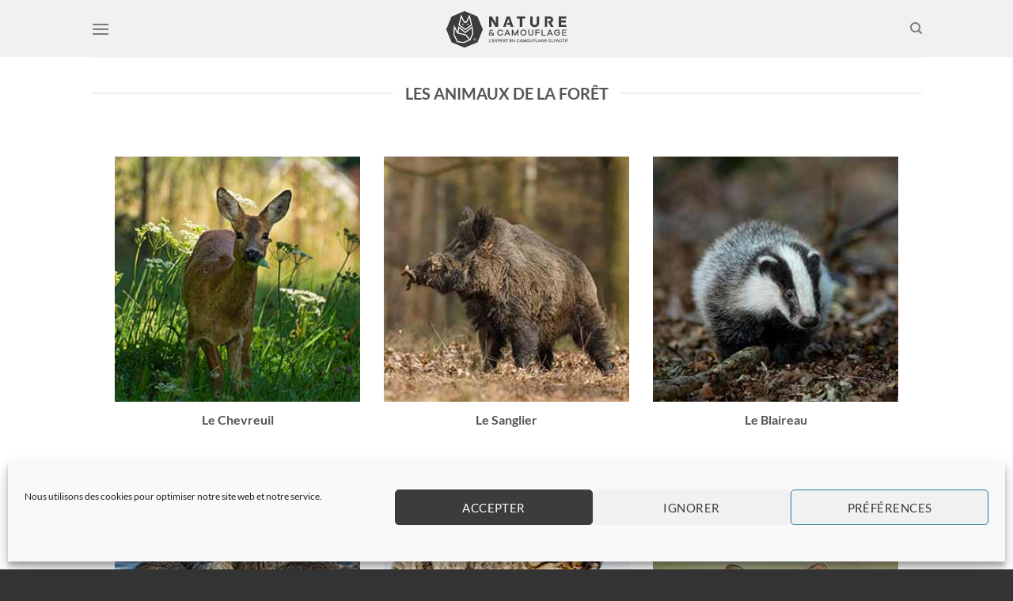

--- FILE ---
content_type: image/svg+xml
request_url: https://naturecamouflage.com/wp-content/uploads/2021/06/NATURE-ET-CAMOUFLAGE-Logo-blancv4-expert-en-camouflage-olfactif.svg
body_size: 4431
content:
<?xml version="1.0" encoding="utf-8"?>
<!-- Generator: Adobe Illustrator 24.1.0, SVG Export Plug-In . SVG Version: 6.00 Build 0)  -->
<svg version="1.1" id="Calque_1" xmlns="http://www.w3.org/2000/svg" xmlns:xlink="http://www.w3.org/1999/xlink" x="0px" y="0px"
	 viewBox="0 0 283.46 120.3" style="enable-background:new 0 0 283.46 120.3;" xml:space="preserve">
<style type="text/css">
	.st0{fill:#FFFFFF;}
	.st1{fill:#3C3C3B;}
	.st2{fill:none;stroke:#3C3C3B;stroke-width:2.2519;stroke-miterlimit:10;}
	.st3{fill:#353534;}
</style>
<g>
	<g>
		<polygon class="st0" points="53.04,23.51 25.76,34.89 14.51,62.22 25.89,89.5 53.22,100.74 80.5,89.36 91.75,62.03 80.37,34.75 		
			"/>
		<g>
			<polygon class="st1" points="48.32,50.07 52.78,51.99 48.01,52.09 			"/>
			<polygon class="st1" points="61.38,50.07 56.92,51.99 61.69,52.09 			"/>
		</g>
		<polyline class="st2" points="54.01,46.86 57.12,46.86 63.41,33.88 67.99,52.55 54.91,62.49 54.75,62.49 41.67,52.55 46.25,33.88 
			52.54,46.86 55.65,46.86 		"/>
		<polyline class="st2" points="39.54,69.17 40.77,57.33 54.75,68.64 68.97,57.18 70.61,70.84 64.72,84.2 		"/>
		<polygon class="st2" points="64.05,84.19 56.06,73.88 38.4,69.63 31.7,56.72 30.72,73.42 37.91,87.84 51.48,89.96 		"/>
		<g>
			<path class="st3" d="M77.43,82.94c0.02,1.61-1.21,2.8-2.74,2.82c-1.53,0.02-2.8-1.13-2.82-2.74c-0.02-1.63,1.21-2.81,2.74-2.84
				C76.14,80.16,77.41,81.31,77.43,82.94z M77.04,82.94c-0.02-1.4-1.11-2.41-2.43-2.39c-1.31,0.02-2.37,1.05-2.35,2.45
				c0.02,1.38,1.1,2.38,2.41,2.36C76.01,85.35,77.06,84.32,77.04,82.94z M75.09,83.27l0.93,0.92l-0.5,0.01l-0.89-0.89l-0.57,0.01
				l0.01,0.9l-0.39,0.01l-0.04-2.63l1.15-0.02c0.63-0.01,1.03,0.32,1.04,0.83C75.85,82.85,75.54,83.19,75.09,83.27z M74.8,82.95
				c0.39-0.01,0.65-0.22,0.65-0.52c0-0.31-0.26-0.5-0.65-0.49l-0.77,0.01l0.01,1.02L74.8,82.95z"/>
		</g>
	</g>
	<g>
		<g>
			<g>
				<path class="st0" d="M112.93,73.95c-1.03,0.95-2.3,1.43-3.83,1.43c-1.43,0-2.58-0.35-3.45-1.05c-0.87-0.7-1.31-1.62-1.31-2.77
					c0-1.41,0.75-2.49,2.24-3.24c-0.64-0.79-0.96-1.64-0.96-2.54c0-0.99,0.36-1.79,1.07-2.41s1.61-0.93,2.7-0.93
					c1.07,0,1.94,0.31,2.6,0.92c0.66,0.61,1.06,1.44,1.19,2.49l-1.82,0.33c-0.12-1.41-0.78-2.11-1.98-2.11
					c-0.56,0-1.01,0.15-1.37,0.46s-0.54,0.73-0.54,1.28c0,0.48,0.16,0.94,0.47,1.37c0.31,0.43,0.88,0.99,1.69,1.67l2.93,2.52
					c0.2-0.53,0.3-1.12,0.3-1.76v-0.89h1.72v0.89c0,1.09-0.21,2.07-0.63,2.95l1.98,1.7l-1.13,1.3L112.93,73.95z M111.6,72.81
					l-3.48-3l-0.39-0.33c-1,0.51-1.5,1.21-1.5,2.09c0,0.65,0.26,1.18,0.79,1.58c0.53,0.4,1.22,0.6,2.08,0.6
					C110.06,73.75,110.89,73.44,111.6,72.81z"/>
				<path class="st0" d="M131.23,72.71c0.73-0.53,1.23-1.31,1.5-2.33l1.93,0.41c-0.33,1.43-1.05,2.56-2.15,3.37
					c-1.1,0.81-2.39,1.22-3.87,1.22c-1.8,0-3.33-0.63-4.58-1.87c-1.25-1.25-1.88-2.78-1.88-4.6c0-1.8,0.63-3.33,1.88-4.58
					c1.25-1.25,2.78-1.88,4.58-1.88c1.47,0,2.75,0.4,3.85,1.21c1.1,0.8,1.82,1.88,2.17,3.24l-1.93,0.55
					c-0.27-1.03-0.77-1.8-1.5-2.33s-1.59-0.8-2.59-0.8c-1.26,0-2.32,0.44-3.18,1.32c-0.86,0.88-1.29,1.97-1.29,3.27
					c0,1.3,0.43,2.39,1.29,3.27c0.86,0.88,1.92,1.33,3.18,1.33C129.64,73.51,130.5,73.24,131.23,72.71z"/>
				<path class="st0" d="M147.68,75.12l-1.22-2.89h-6.04l-1.22,2.89h-2.15l5.46-12.41h1.85l5.46,12.41H147.68z M143.43,65.14
					l-2.24,5.28h4.48L143.43,65.14z"/>
				<path class="st0" d="M166.74,75.12h-1.93v-7.93l-4.26,7.93h-1.22l-4.26-7.93v7.93h-1.93V62.71h1.74l5.06,9.39l5.08-9.39h1.72
					V75.12z"/>
				<path class="st0" d="M181.91,64.34c1.25,1.26,1.88,2.79,1.88,4.59s-0.63,3.33-1.88,4.58c-1.25,1.25-2.79,1.87-4.6,1.87
					s-3.35-0.63-4.59-1.87c-1.25-1.25-1.87-2.77-1.87-4.58c0-1.81,0.62-3.35,1.87-4.6c1.25-1.25,2.78-1.88,4.59-1.88
					S180.66,63.08,181.91,64.34z M180.49,72.19c0.86-0.88,1.3-1.96,1.3-3.26c0-1.31-0.43-2.4-1.3-3.29
					c-0.86-0.88-1.93-1.32-3.19-1.32c-1.26,0-2.32,0.44-3.18,1.32c-0.86,0.88-1.29,1.98-1.29,3.29c0,1.3,0.43,2.38,1.29,3.26
					c0.86,0.88,1.92,1.32,3.18,1.32C178.57,73.51,179.63,73.07,180.49,72.19z"/>
				<path class="st0" d="M198.35,69.64c0,1.72-0.48,3.1-1.45,4.16c-0.96,1.05-2.23,1.58-3.8,1.58c-1.61,0-2.9-0.53-3.88-1.58
					c-0.98-1.06-1.47-2.44-1.47-4.16v-6.93h1.98v6.93c0,1.16,0.31,2.09,0.93,2.79s1.43,1.05,2.45,1.05c0.98,0,1.76-0.35,2.36-1.06
					c0.6-0.7,0.9-1.63,0.9-2.78v-6.93h1.98V69.64z"/>
				<path class="st0" d="M204.88,68.19h6.41v1.8h-6.41v5.13h-1.98V62.71h9.08v1.8h-7.09V68.19z"/>
				<path class="st0" d="M224.41,75.12h-8.76V62.71h1.98v10.62h6.78V75.12z"/>
				<path class="st0" d="M237.58,75.12l-1.22-2.89h-6.04l-1.22,2.89h-2.15l5.46-12.41h1.85l5.46,12.41H237.58z M233.33,65.14
					l-2.24,5.28h4.48L233.33,65.14z"/>
				<path class="st0" d="M254.86,68.08c0.02,0.44,0.04,0.73,0.04,0.85c0,1.84-0.59,3.38-1.76,4.6s-2.67,1.84-4.5,1.84
					c-1.83,0-3.37-0.63-4.63-1.87c-1.26-1.25-1.89-2.78-1.89-4.6c0-1.8,0.62-3.33,1.87-4.58c1.25-1.25,2.78-1.88,4.59-1.88
					c1.36,0,2.57,0.32,3.65,0.96c1.08,0.64,1.83,1.54,2.26,2.7l-1.8,0.63c-0.79-1.62-2.16-2.43-4.11-2.43
					c-1.25,0-2.3,0.44-3.16,1.32c-0.86,0.88-1.29,1.97-1.29,3.27c0,1.31,0.44,2.4,1.32,3.28s1.96,1.32,3.24,1.32
					c1.12,0,2.07-0.33,2.83-0.99s1.24-1.53,1.43-2.62h-4.93v-1.81H254.86z"/>
				<path class="st0" d="M268.25,75.12H259V62.71h9.22v1.8h-7.24v3.5h6.69v1.78h-6.69v3.54h7.26V75.12z"/>
			</g>
			<g>
				<path class="st0" d="M235.4,56.73l5.8-0.01l0-0.31l-5.33-8.06c2.74-1.1,4.34-3.5,4.34-6.65c0-1.95-0.7-3.62-2.08-4.98
					c-1.36-1.35-3.18-2.04-5.45-2.04l-10.08,0.01l0.02,22.05l4.95,0l-0.01-7.78l0.03,0l-0.01-4.41l-0.02,0l0-5.45l4.88,0
					c1.8,0,2.71,1.16,2.71,2.64c0,1.54-0.85,2.81-2.71,2.81l-3.62,0L235.4,56.73z"/>
				<path class="st0" d="M104.98,56.87V34.68h5.87l8.18,14.49h0.13V34.68h4.95v22.19h-5.9l-8.18-14.39h-0.13v14.39H104.98z"/>
				<path class="st0" d="M169.92,56.87V39.15h-6.4v-4.47h17.82v4.47h-6.4v17.72H169.92z"/>
				<path class="st0" d="M194.36,54.81c-1.74-1.55-2.63-3.8-2.63-6.72V34.68h4.98v13.35c0,3.14,1.46,4.69,4.41,4.69
					s4.44-1.55,4.44-4.69V34.68h5.01v13.41c0,2.92-0.89,5.17-2.66,6.72c-1.74,1.55-4.03,2.35-6.78,2.35
					C198.39,57.16,196.14,56.37,194.36,54.81z"/>
				<path class="st0" d="M251.98,56.87V34.68h15.85v4.44h-10.87v4.09h9.89v4.44h-9.89v4.82h10.87v4.41H251.98z"/>
				<polygon class="st0" points="156.29,56.59 148.67,34.67 142.29,34.66 134.64,56.56 134.64,56.88 139.91,56.88 141.22,52.66 
					141.26,52.66 142.62,48.28 142.59,48.28 145.3,39.65 145.43,39.65 148.11,48.29 144.03,48.28 143.34,52.66 149.47,52.67 
					150.77,56.9 156.29,56.91 				"/>
			</g>
		</g>
	</g>
</g>
<g>
	<path class="st0" d="M109.31,88.86h-4.26v-6.03h0.96v5.16h3.29V88.86z"/>
	<path class="st0" d="M108.95,85.22l0.57-2.39h1.09v0.03l-0.94,2.36H108.95z"/>
	<path class="st0" d="M116.18,88.86h-4.49v-6.03h4.48v0.87h-3.52v1.7h3.25v0.86h-3.25v1.72h3.53V88.86z"/>
	<path class="st0" d="M119.62,86.47l-1.61,2.39h-1.18l2.05-3.03l-2.03-3.01h1.18l1.59,2.37l1.58-2.37h1.18l-2.04,3.01l2.06,3.03
		h-1.18L119.62,86.47z"/>
	<path class="st0" d="M125.95,82.83c0.66,0,1.19,0.18,1.58,0.54c0.39,0.36,0.59,0.83,0.59,1.41c0,0.59-0.2,1.06-0.59,1.42
		c-0.39,0.36-0.92,0.54-1.58,0.54h-1.75v2.13h-0.96v-6.03H125.95z M125.95,85.86c0.37,0,0.67-0.1,0.88-0.29s0.32-0.46,0.32-0.79
		c0-0.32-0.11-0.58-0.32-0.77c-0.22-0.2-0.51-0.3-0.88-0.3h-1.75v2.15H125.95z"/>
	<path class="st0" d="M133.65,88.86h-4.49v-6.03h4.48v0.87h-3.52v1.7h3.25v0.86h-3.25v1.72h3.53V88.86z"/>
	<path class="st0" d="M138.87,88.86l-2.15-2.4h-0.87v2.4h-0.96v-6.03h2.84c0.62,0,1.12,0.17,1.5,0.5s0.57,0.77,0.57,1.32
		c0,0.52-0.17,0.94-0.52,1.27c-0.34,0.33-0.81,0.5-1.38,0.54l2.18,2.41H138.87z M137.72,85.58c0.33,0,0.6-0.08,0.8-0.26
		c0.2-0.17,0.31-0.4,0.31-0.68c0-0.28-0.1-0.51-0.31-0.68s-0.47-0.26-0.8-0.26h-1.87v1.88H137.72z"/>
	<path class="st0" d="M143.23,83.7v5.16h-0.97V83.7h-2.12v-0.87h5.21v0.87H143.23z"/>
	<path class="st0" d="M152.99,88.86h-4.49v-6.03h4.48v0.87h-3.52v1.7h3.25v0.86h-3.25v1.72h3.53V88.86z"/>
	<path class="st0" d="M159.65,88.86h-0.82l-3.65-4.33v4.33h-0.96v-6.03h0.82l3.64,4.4v-4.4h0.97V88.86z"/>
	<path class="st0" d="M167.41,87.69c0.35-0.26,0.6-0.64,0.73-1.13l0.94,0.2c-0.16,0.7-0.51,1.24-1.04,1.64
		c-0.53,0.4-1.16,0.59-1.88,0.59c-0.88,0-1.62-0.3-2.23-0.91c-0.61-0.61-0.91-1.35-0.91-2.23c0-0.88,0.3-1.62,0.91-2.23
		s1.35-0.91,2.23-0.91c0.71,0,1.34,0.2,1.87,0.58c0.53,0.39,0.89,0.92,1.05,1.58l-0.94,0.27c-0.13-0.5-0.38-0.88-0.73-1.13
		c-0.35-0.26-0.77-0.39-1.26-0.39c-0.61,0-1.13,0.21-1.54,0.64c-0.42,0.43-0.63,0.96-0.63,1.59c0,0.63,0.21,1.16,0.63,1.59
		c0.42,0.43,0.93,0.64,1.54,0.64C166.64,88.08,167.06,87.95,167.41,87.69z"/>
	<path class="st0" d="M174.55,88.86l-0.59-1.4h-2.93l-0.59,1.4h-1.04l2.66-6.03h0.9l2.66,6.03H174.55z M172.49,84.01l-1.09,2.57
		h2.18L172.49,84.01z"/>
	<path class="st0" d="M182.96,88.86h-0.94v-3.85l-2.07,3.85h-0.59l-2.07-3.85v3.85h-0.94v-6.03h0.85l2.46,4.56l2.47-4.56h0.84V88.86
		z"/>
	<path class="st0" d="M189.48,83.62c0.61,0.61,0.91,1.36,0.91,2.23c0,0.88-0.3,1.62-0.91,2.22c-0.61,0.61-1.36,0.91-2.24,0.91
		c-0.88,0-1.63-0.3-2.23-0.91c-0.61-0.61-0.91-1.35-0.91-2.22c0-0.88,0.3-1.63,0.91-2.24c0.61-0.61,1.35-0.91,2.23-0.91
		C188.12,82.7,188.87,83.01,189.48,83.62z M188.79,87.44c0.42-0.43,0.63-0.95,0.63-1.58c0-0.64-0.21-1.17-0.63-1.6
		c-0.42-0.43-0.94-0.64-1.55-0.64s-1.13,0.21-1.54,0.64c-0.42,0.43-0.63,0.96-0.63,1.6c0,0.63,0.21,1.16,0.63,1.58
		c0.42,0.43,0.93,0.64,1.54,0.64S188.37,87.87,188.79,87.44z"/>
	<path class="st0" d="M196.61,86.2c0,0.83-0.23,1.51-0.7,2.02c-0.47,0.51-1.08,0.77-1.85,0.77c-0.78,0-1.41-0.26-1.89-0.77
		c-0.48-0.51-0.72-1.19-0.72-2.02v-3.37h0.96v3.37c0,0.56,0.15,1.02,0.45,1.35c0.3,0.34,0.7,0.51,1.19,0.51
		c0.47,0,0.86-0.17,1.15-0.51s0.44-0.79,0.44-1.35v-3.37h0.96V86.2z"/>
	<path class="st0" d="M198.93,85.49h3.11v0.87h-3.11v2.49h-0.96v-6.03h4.41v0.87h-3.45V85.49z"/>
	<path class="st0" d="M207.56,88.86h-4.26v-6.03h0.96v5.16h3.29V88.86z"/>
	<path class="st0" d="M213.11,88.86l-0.59-1.4h-2.93l-0.59,1.4h-1.04l2.66-6.03h0.9l2.66,6.03H213.11z M211.04,84.01l-1.09,2.57
		h2.18L211.04,84.01z"/>
	<path class="st0" d="M220.65,85.44c0.01,0.22,0.02,0.35,0.02,0.41c0,0.89-0.28,1.64-0.85,2.24c-0.57,0.6-1.3,0.9-2.19,0.9
		c-0.89,0-1.64-0.3-2.25-0.91c-0.61-0.61-0.92-1.35-0.92-2.23c0-0.88,0.3-1.62,0.91-2.23c0.61-0.61,1.35-0.91,2.23-0.91
		c0.66,0,1.25,0.16,1.77,0.47c0.52,0.31,0.89,0.75,1.1,1.31l-0.87,0.31c-0.38-0.79-1.05-1.18-2-1.18c-0.61,0-1.12,0.21-1.54,0.64
		c-0.42,0.43-0.63,0.96-0.63,1.59c0,0.64,0.21,1.17,0.64,1.59c0.43,0.43,0.95,0.64,1.58,0.64c0.55,0,1.01-0.16,1.38-0.48
		c0.37-0.32,0.6-0.75,0.69-1.27h-2.39v-0.88H220.65z"/>
	<path class="st0" d="M226.3,88.86h-4.49v-6.03h4.48v0.87h-3.52v1.7h3.25v0.86h-3.25v1.72h3.53V88.86z"/>
	<path class="st0" d="M234.85,83.62c0.61,0.61,0.91,1.36,0.91,2.23c0,0.88-0.3,1.62-0.91,2.22c-0.61,0.61-1.36,0.91-2.24,0.91
		c-0.88,0-1.63-0.3-2.23-0.91c-0.61-0.61-0.91-1.35-0.91-2.22c0-0.88,0.3-1.63,0.91-2.24c0.61-0.61,1.35-0.91,2.23-0.91
		C233.5,82.7,234.24,83.01,234.85,83.62z M234.16,87.44c0.42-0.43,0.63-0.95,0.63-1.58c0-0.64-0.21-1.17-0.63-1.6
		c-0.42-0.43-0.94-0.64-1.55-0.64s-1.13,0.21-1.54,0.64c-0.42,0.43-0.63,0.96-0.63,1.6c0,0.63,0.21,1.16,0.63,1.58
		c0.42,0.43,0.93,0.64,1.54,0.64S233.74,87.87,234.16,87.44z"/>
	<path class="st0" d="M241.16,88.86h-4.26v-6.03h0.96v5.16h3.29V88.86z"/>
	<path class="st0" d="M243.16,85.49h3.11v0.87h-3.11v2.49h-0.96v-6.03h4.41v0.87h-3.45V85.49z"/>
	<path class="st0" d="M251.5,88.86l-0.59-1.4h-2.93l-0.59,1.4h-1.04l2.66-6.03h0.9l2.66,6.03H251.5z M249.44,84.01l-1.09,2.57h2.18
		L249.44,84.01z"/>
	<path class="st0" d="M257.25,87.69c0.35-0.26,0.6-0.64,0.73-1.13l0.94,0.2c-0.16,0.7-0.51,1.24-1.04,1.64
		c-0.53,0.4-1.16,0.59-1.88,0.59c-0.88,0-1.62-0.3-2.23-0.91c-0.61-0.61-0.91-1.35-0.91-2.23c0-0.88,0.3-1.62,0.91-2.23
		s1.35-0.91,2.23-0.91c0.71,0,1.34,0.2,1.87,0.58c0.53,0.39,0.89,0.92,1.05,1.58l-0.94,0.27c-0.13-0.5-0.38-0.88-0.73-1.13
		c-0.35-0.26-0.77-0.39-1.26-0.39c-0.61,0-1.13,0.21-1.54,0.64c-0.42,0.43-0.63,0.96-0.63,1.59c0,0.63,0.21,1.16,0.63,1.59
		c0.42,0.43,0.93,0.64,1.54,0.64C256.47,88.08,256.89,87.95,257.25,87.69z"/>
	<path class="st0" d="M262.36,83.7v5.16h-0.97V83.7h-2.12v-0.87h5.21v0.87H262.36z"/>
	<path class="st0" d="M265.4,88.86v-6.03h0.96v6.03H265.4z"/>
	<path class="st0" d="M268.75,85.49h3.11v0.87h-3.11v2.49h-0.96v-6.03h4.41v0.87h-3.45V85.49z"/>
</g>
</svg>


--- FILE ---
content_type: image/svg+xml
request_url: https://naturecamouflage.com/wp-content/uploads/2021/06/NATURE-ET-CAMOUFLAGE-Logo-expert-en-camouflage-olfactif-v3.svg
body_size: 4392
content:
<?xml version="1.0" encoding="utf-8"?>
<!-- Generator: Adobe Illustrator 24.1.0, SVG Export Plug-In . SVG Version: 6.00 Build 0)  -->
<svg version="1.1" id="Calque_1" xmlns="http://www.w3.org/2000/svg" xmlns:xlink="http://www.w3.org/1999/xlink" x="0px" y="0px"
	 viewBox="0 0 283.46 120.3" style="enable-background:new 0 0 283.46 120.3;" xml:space="preserve">
<style type="text/css">
	.st0{fill:#3C3C3B;}
	.st1{fill:#FFFFFF;}
	.st2{fill:none;stroke:#FFFFFF;stroke-width:2.2519;stroke-miterlimit:10;}
</style>
<g>
	<g>
		<polygon class="st0" points="53.04,23.51 25.76,34.89 14.51,62.22 25.89,89.5 53.22,100.74 80.5,89.36 91.75,62.03 80.37,34.75 		
			"/>
		<g>
			<polygon class="st1" points="48.32,50.07 52.78,51.99 48.01,52.09 			"/>
			<polygon class="st1" points="61.38,50.07 56.92,51.99 61.69,52.09 			"/>
		</g>
		<polyline class="st2" points="54.01,46.86 57.12,46.86 63.41,33.88 67.99,52.55 54.91,62.49 54.75,62.49 41.67,52.55 46.25,33.88 
			52.54,46.86 55.65,46.86 		"/>
		<polyline class="st2" points="39.54,69.17 40.77,57.33 54.75,68.64 68.97,57.18 70.61,70.84 64.72,84.2 		"/>
		<polygon class="st2" points="64.05,84.19 56.06,73.88 38.4,69.63 31.7,56.72 30.72,73.42 37.91,87.84 51.48,89.96 		"/>
		<g>
			<path class="st1" d="M77.43,82.94c0.02,1.61-1.21,2.8-2.74,2.82c-1.53,0.02-2.8-1.13-2.82-2.74c-0.02-1.63,1.21-2.81,2.74-2.84
				C76.14,80.16,77.41,81.31,77.43,82.94z M77.04,82.94c-0.02-1.4-1.11-2.41-2.43-2.39c-1.31,0.02-2.37,1.05-2.35,2.45
				c0.02,1.38,1.1,2.38,2.41,2.36C76.01,85.35,77.06,84.32,77.04,82.94z M75.09,83.27l0.93,0.92l-0.5,0.01l-0.89-0.89l-0.57,0.01
				l0.01,0.9l-0.39,0.01l-0.04-2.63l1.15-0.02c0.63-0.01,1.03,0.32,1.04,0.83C75.85,82.85,75.54,83.19,75.09,83.27z M74.8,82.95
				c0.39-0.01,0.65-0.22,0.65-0.52c0-0.31-0.26-0.5-0.65-0.49l-0.77,0.01l0.01,1.02L74.8,82.95z"/>
		</g>
	</g>
	<g>
		<g>
			<g>
				<path class="st0" d="M112.93,73.95c-1.03,0.95-2.3,1.43-3.83,1.43c-1.43,0-2.58-0.35-3.45-1.05c-0.87-0.7-1.31-1.62-1.31-2.77
					c0-1.41,0.75-2.49,2.24-3.24c-0.64-0.79-0.96-1.64-0.96-2.54c0-0.99,0.36-1.79,1.07-2.41s1.61-0.93,2.7-0.93
					c1.07,0,1.94,0.31,2.6,0.92c0.66,0.61,1.06,1.44,1.19,2.49l-1.82,0.33c-0.12-1.41-0.78-2.11-1.98-2.11
					c-0.56,0-1.01,0.15-1.37,0.46s-0.54,0.73-0.54,1.28c0,0.48,0.16,0.94,0.47,1.37c0.31,0.43,0.88,0.99,1.69,1.67l2.93,2.52
					c0.2-0.53,0.3-1.12,0.3-1.76v-0.89h1.72v0.89c0,1.09-0.21,2.07-0.63,2.95l1.98,1.7l-1.13,1.3L112.93,73.95z M111.6,72.81
					l-3.48-3l-0.39-0.33c-1,0.51-1.5,1.21-1.5,2.09c0,0.65,0.26,1.18,0.79,1.58c0.53,0.4,1.22,0.6,2.08,0.6
					C110.06,73.75,110.89,73.44,111.6,72.81z"/>
				<path class="st0" d="M131.23,72.71c0.73-0.53,1.23-1.31,1.5-2.33l1.93,0.41c-0.33,1.43-1.05,2.56-2.15,3.37
					c-1.1,0.81-2.39,1.22-3.87,1.22c-1.8,0-3.33-0.63-4.58-1.87c-1.25-1.25-1.88-2.78-1.88-4.6c0-1.8,0.63-3.33,1.88-4.58
					c1.25-1.25,2.78-1.88,4.58-1.88c1.47,0,2.75,0.4,3.85,1.21c1.1,0.8,1.82,1.88,2.17,3.24l-1.93,0.55
					c-0.27-1.03-0.77-1.8-1.5-2.33s-1.59-0.8-2.59-0.8c-1.26,0-2.32,0.44-3.18,1.32c-0.86,0.88-1.29,1.97-1.29,3.27
					c0,1.3,0.43,2.39,1.29,3.27c0.86,0.88,1.92,1.33,3.18,1.33C129.64,73.51,130.5,73.24,131.23,72.71z"/>
				<path class="st0" d="M147.68,75.12l-1.22-2.89h-6.04l-1.22,2.89h-2.15l5.46-12.41h1.85l5.46,12.41H147.68z M143.43,65.14
					l-2.24,5.28h4.48L143.43,65.14z"/>
				<path class="st0" d="M166.74,75.12h-1.93v-7.93l-4.26,7.93h-1.22l-4.26-7.93v7.93h-1.93V62.71h1.74l5.06,9.39l5.08-9.39h1.72
					V75.12z"/>
				<path class="st0" d="M181.91,64.34c1.25,1.26,1.88,2.79,1.88,4.59s-0.63,3.33-1.88,4.58c-1.25,1.25-2.79,1.87-4.6,1.87
					s-3.35-0.63-4.59-1.87c-1.25-1.25-1.87-2.77-1.87-4.58c0-1.81,0.62-3.35,1.87-4.6c1.25-1.25,2.78-1.88,4.59-1.88
					S180.66,63.08,181.91,64.34z M180.49,72.19c0.86-0.88,1.3-1.96,1.3-3.26c0-1.31-0.43-2.4-1.3-3.29
					c-0.86-0.88-1.93-1.32-3.19-1.32c-1.26,0-2.32,0.44-3.18,1.32c-0.86,0.88-1.29,1.98-1.29,3.29c0,1.3,0.43,2.38,1.29,3.26
					c0.86,0.88,1.92,1.32,3.18,1.32C178.57,73.51,179.63,73.07,180.49,72.19z"/>
				<path class="st0" d="M198.35,69.64c0,1.72-0.48,3.1-1.45,4.16c-0.96,1.05-2.23,1.58-3.8,1.58c-1.61,0-2.9-0.53-3.88-1.58
					c-0.98-1.06-1.47-2.44-1.47-4.16v-6.93h1.98v6.93c0,1.16,0.31,2.09,0.93,2.79s1.43,1.05,2.45,1.05c0.98,0,1.76-0.35,2.36-1.06
					c0.6-0.7,0.9-1.63,0.9-2.78v-6.93h1.98V69.64z"/>
				<path class="st0" d="M204.88,68.19h6.41v1.8h-6.41v5.13h-1.98V62.71h9.08v1.8h-7.09V68.19z"/>
				<path class="st0" d="M224.41,75.12h-8.76V62.71h1.98v10.62h6.78V75.12z"/>
				<path class="st0" d="M237.58,75.12l-1.22-2.89h-6.04l-1.22,2.89h-2.15l5.46-12.41h1.85l5.46,12.41H237.58z M233.33,65.14
					l-2.24,5.28h4.48L233.33,65.14z"/>
				<path class="st0" d="M254.86,68.08c0.02,0.44,0.04,0.73,0.04,0.85c0,1.84-0.59,3.38-1.76,4.6s-2.67,1.84-4.5,1.84
					c-1.83,0-3.37-0.63-4.63-1.87c-1.26-1.25-1.89-2.78-1.89-4.6c0-1.8,0.62-3.33,1.87-4.58c1.25-1.25,2.78-1.88,4.59-1.88
					c1.36,0,2.57,0.32,3.65,0.96c1.08,0.64,1.83,1.54,2.26,2.7l-1.8,0.63c-0.79-1.62-2.16-2.43-4.11-2.43
					c-1.25,0-2.3,0.44-3.16,1.32c-0.86,0.88-1.29,1.97-1.29,3.27c0,1.31,0.44,2.4,1.32,3.28s1.96,1.32,3.24,1.32
					c1.12,0,2.07-0.33,2.83-0.99s1.24-1.53,1.43-2.62h-4.93v-1.81H254.86z"/>
				<path class="st0" d="M268.25,75.12H259V62.71h9.22v1.8h-7.24v3.5h6.69v1.78h-6.69v3.54h7.26V75.12z"/>
			</g>
			<g>
				<path class="st0" d="M235.4,56.73l5.8-0.01l0-0.31l-5.33-8.06c2.74-1.1,4.34-3.5,4.34-6.65c0-1.95-0.7-3.62-2.08-4.98
					c-1.36-1.35-3.18-2.04-5.45-2.04l-10.08,0.01l0.02,22.05l4.95,0l-0.01-7.78l0.03,0l-0.01-4.41l-0.02,0l0-5.45l4.88,0
					c1.8,0,2.71,1.16,2.71,2.64c0,1.54-0.85,2.81-2.71,2.81l-3.62,0L235.4,56.73z"/>
				<path class="st0" d="M104.98,56.87V34.68h5.87l8.18,14.49h0.13V34.68h4.95v22.19h-5.9l-8.18-14.39h-0.13v14.39H104.98z"/>
				<path class="st0" d="M169.92,56.87V39.15h-6.4v-4.47h17.82v4.47h-6.4v17.72H169.92z"/>
				<path class="st0" d="M194.36,54.81c-1.74-1.55-2.63-3.8-2.63-6.72V34.68h4.98v13.35c0,3.14,1.46,4.69,4.41,4.69
					s4.44-1.55,4.44-4.69V34.68h5.01v13.41c0,2.92-0.89,5.17-2.66,6.72c-1.74,1.55-4.03,2.35-6.78,2.35
					C198.39,57.16,196.14,56.37,194.36,54.81z"/>
				<path class="st0" d="M251.98,56.87V34.68h15.85v4.44h-10.87v4.09h9.89v4.44h-9.89v4.82h10.87v4.41H251.98z"/>
				<polygon class="st0" points="156.29,56.59 148.67,34.67 142.29,34.66 134.64,56.56 134.64,56.88 139.91,56.88 141.22,52.66 
					141.26,52.66 142.62,48.28 142.59,48.28 145.3,39.65 145.43,39.65 148.11,48.29 144.03,48.28 143.34,52.66 149.47,52.67 
					150.77,56.9 156.29,56.91 				"/>
			</g>
		</g>
	</g>
</g>
<g>
	<path class="st0" d="M109.31,88.86h-4.26v-6.03h0.96v5.16h3.29V88.86z"/>
	<path class="st0" d="M108.95,85.22l0.57-2.39h1.09v0.03l-0.94,2.36H108.95z"/>
	<path class="st0" d="M116.18,88.86h-4.49v-6.03h4.48v0.87h-3.52v1.7h3.25v0.86h-3.25v1.72h3.53V88.86z"/>
	<path class="st0" d="M119.62,86.47l-1.61,2.39h-1.18l2.05-3.02l-2.03-3.01h1.18l1.59,2.37l1.58-2.37h1.18l-2.04,3.01l2.06,3.02
		h-1.18L119.62,86.47z"/>
	<path class="st0" d="M125.95,82.83c0.66,0,1.19,0.18,1.58,0.54c0.39,0.36,0.59,0.83,0.59,1.41c0,0.59-0.2,1.06-0.59,1.42
		c-0.39,0.36-0.92,0.54-1.58,0.54h-1.75v2.12h-0.96v-6.03H125.95z M125.95,85.85c0.37,0,0.67-0.1,0.88-0.29
		c0.22-0.2,0.32-0.46,0.32-0.79c0-0.32-0.11-0.58-0.32-0.77s-0.51-0.3-0.88-0.3h-1.75v2.15H125.95z"/>
	<path class="st0" d="M133.65,88.86h-4.49v-6.03h4.48v0.87h-3.52v1.7h3.25v0.86h-3.25v1.72h3.53V88.86z"/>
	<path class="st0" d="M138.87,88.86l-2.15-2.4h-0.87v2.4h-0.96v-6.03h2.84c0.62,0,1.12,0.17,1.5,0.5s0.57,0.77,0.57,1.32
		c0,0.52-0.17,0.94-0.52,1.26c-0.34,0.33-0.81,0.51-1.38,0.54l2.18,2.41H138.87z M137.72,85.58c0.33,0,0.6-0.09,0.8-0.26
		s0.31-0.4,0.31-0.68s-0.1-0.51-0.31-0.68s-0.47-0.26-0.8-0.26h-1.87v1.88H137.72z"/>
	<path class="st0" d="M143.23,83.7v5.16h-0.97V83.7h-2.12v-0.87h5.21v0.87H143.23z"/>
	<path class="st0" d="M152.99,88.86h-4.49v-6.03h4.48v0.87h-3.52v1.7h3.25v0.86h-3.25v1.72h3.53V88.86z"/>
	<path class="st0" d="M159.65,88.86h-0.82l-3.65-4.33v4.33h-0.96v-6.03h0.82l3.64,4.4v-4.4h0.97V88.86z"/>
	<path class="st0" d="M167.41,87.69c0.35-0.26,0.6-0.64,0.73-1.13l0.94,0.2c-0.16,0.7-0.51,1.24-1.04,1.64s-1.16,0.59-1.88,0.59
		c-0.88,0-1.62-0.3-2.23-0.91s-0.91-1.35-0.91-2.23c0-0.88,0.3-1.62,0.91-2.23c0.61-0.61,1.35-0.91,2.23-0.91
		c0.71,0,1.34,0.19,1.87,0.58c0.53,0.39,0.89,0.92,1.05,1.58l-0.94,0.27c-0.13-0.5-0.38-0.88-0.73-1.13
		c-0.35-0.26-0.77-0.39-1.26-0.39c-0.61,0-1.13,0.21-1.54,0.64c-0.42,0.43-0.63,0.96-0.63,1.59s0.21,1.16,0.63,1.59
		c0.42,0.43,0.93,0.64,1.54,0.64C166.64,88.08,167.06,87.95,167.41,87.69z"/>
	<path class="st0" d="M174.55,88.86l-0.59-1.4h-2.93l-0.59,1.4h-1.04l2.66-6.03h0.9l2.66,6.03H174.55z M172.49,84.01l-1.09,2.57
		h2.18L172.49,84.01z"/>
	<path class="st0" d="M182.96,88.86h-0.94v-3.85l-2.07,3.85h-0.59l-2.07-3.85v3.85h-0.94v-6.03h0.85l2.46,4.56l2.47-4.56h0.84V88.86
		z"/>
	<path class="st0" d="M189.48,83.62c0.61,0.61,0.91,1.36,0.91,2.23s-0.3,1.62-0.91,2.22c-0.61,0.61-1.36,0.91-2.24,0.91
		c-0.88,0-1.63-0.3-2.23-0.91c-0.61-0.61-0.91-1.35-0.91-2.22c0-0.88,0.3-1.63,0.91-2.24c0.61-0.61,1.35-0.91,2.23-0.91
		C188.12,82.7,188.87,83.01,189.48,83.62z M188.79,87.44c0.42-0.43,0.63-0.95,0.63-1.58c0-0.64-0.21-1.17-0.63-1.6
		c-0.42-0.43-0.94-0.64-1.55-0.64s-1.13,0.21-1.54,0.64c-0.42,0.43-0.63,0.96-0.63,1.6c0,0.63,0.21,1.16,0.63,1.58
		c0.42,0.43,0.93,0.64,1.54,0.64S188.37,87.86,188.79,87.44z"/>
	<path class="st0" d="M196.61,86.2c0,0.83-0.23,1.51-0.7,2.02c-0.47,0.51-1.08,0.77-1.85,0.77c-0.78,0-1.41-0.26-1.89-0.77
		c-0.48-0.51-0.72-1.19-0.72-2.02v-3.37h0.96v3.37c0,0.56,0.15,1.02,0.45,1.35s0.7,0.51,1.19,0.51c0.47,0,0.86-0.17,1.15-0.51
		c0.29-0.34,0.44-0.79,0.44-1.35v-3.37h0.96V86.2z"/>
	<path class="st0" d="M198.93,85.49h3.11v0.87h-3.11v2.49h-0.96v-6.03h4.41v0.87h-3.45V85.49z"/>
	<path class="st0" d="M207.56,88.86h-4.26v-6.03h0.96v5.16h3.29V88.86z"/>
	<path class="st0" d="M213.11,88.86l-0.59-1.4h-2.93l-0.59,1.4h-1.04l2.66-6.03h0.9l2.66,6.03H213.11z M211.04,84.01l-1.09,2.57
		h2.18L211.04,84.01z"/>
	<path class="st0" d="M220.65,85.44c0.01,0.22,0.02,0.35,0.02,0.41c0,0.89-0.28,1.64-0.85,2.24c-0.57,0.6-1.3,0.9-2.19,0.9
		c-0.89,0-1.64-0.3-2.25-0.91s-0.92-1.35-0.92-2.23c0-0.88,0.3-1.62,0.91-2.23c0.61-0.61,1.35-0.91,2.23-0.91
		c0.66,0,1.25,0.16,1.77,0.47s0.89,0.75,1.1,1.31l-0.87,0.31c-0.38-0.79-1.05-1.18-2-1.18c-0.61,0-1.12,0.21-1.54,0.64
		c-0.42,0.43-0.63,0.96-0.63,1.59c0,0.64,0.21,1.17,0.64,1.59c0.43,0.43,0.95,0.64,1.58,0.64c0.55,0,1.01-0.16,1.38-0.48
		s0.6-0.75,0.69-1.27h-2.39v-0.88H220.65z"/>
	<path class="st0" d="M226.3,88.86h-4.49v-6.03h4.48v0.87h-3.52v1.7h3.25v0.86h-3.25v1.72h3.53V88.86z"/>
	<path class="st0" d="M234.85,83.62c0.61,0.61,0.91,1.36,0.91,2.23s-0.3,1.62-0.91,2.22c-0.61,0.61-1.36,0.91-2.24,0.91
		c-0.88,0-1.63-0.3-2.23-0.91c-0.61-0.61-0.91-1.35-0.91-2.22c0-0.88,0.3-1.63,0.91-2.24c0.61-0.61,1.35-0.91,2.23-0.91
		C233.5,82.7,234.24,83.01,234.85,83.62z M234.16,87.44c0.42-0.43,0.63-0.95,0.63-1.58c0-0.64-0.21-1.17-0.63-1.6
		c-0.42-0.43-0.94-0.64-1.55-0.64s-1.13,0.21-1.54,0.64c-0.42,0.43-0.63,0.96-0.63,1.6c0,0.63,0.21,1.16,0.63,1.58
		c0.42,0.43,0.93,0.64,1.54,0.64S233.74,87.86,234.16,87.44z"/>
	<path class="st0" d="M241.16,88.86h-4.26v-6.03h0.96v5.16h3.29V88.86z"/>
	<path class="st0" d="M243.16,85.49h3.11v0.87h-3.11v2.49h-0.96v-6.03h4.41v0.87h-3.45V85.49z"/>
	<path class="st0" d="M251.5,88.86l-0.59-1.4h-2.93l-0.59,1.4h-1.04l2.66-6.03h0.9l2.66,6.03H251.5z M249.44,84.01l-1.09,2.57h2.18
		L249.44,84.01z"/>
	<path class="st0" d="M257.25,87.69c0.35-0.26,0.6-0.64,0.73-1.13l0.94,0.2c-0.16,0.7-0.51,1.24-1.04,1.64s-1.16,0.59-1.88,0.59
		c-0.88,0-1.62-0.3-2.23-0.91s-0.91-1.35-0.91-2.23c0-0.88,0.3-1.62,0.91-2.23c0.61-0.61,1.35-0.91,2.23-0.91
		c0.71,0,1.34,0.19,1.87,0.58c0.53,0.39,0.89,0.92,1.05,1.58l-0.94,0.27c-0.13-0.5-0.38-0.88-0.73-1.13
		c-0.35-0.26-0.77-0.39-1.26-0.39c-0.61,0-1.13,0.21-1.54,0.64c-0.42,0.43-0.63,0.96-0.63,1.59s0.21,1.16,0.63,1.59
		c0.42,0.43,0.93,0.64,1.54,0.64C256.47,88.08,256.89,87.95,257.25,87.69z"/>
	<path class="st0" d="M262.36,83.7v5.16h-0.97V83.7h-2.12v-0.87h5.21v0.87H262.36z"/>
	<path class="st0" d="M265.4,88.86v-6.03h0.96v6.03H265.4z"/>
	<path class="st0" d="M268.75,85.49h3.11v0.87h-3.11v2.49h-0.96v-6.03h4.41v0.87h-3.45V85.49z"/>
</g>
</svg>
